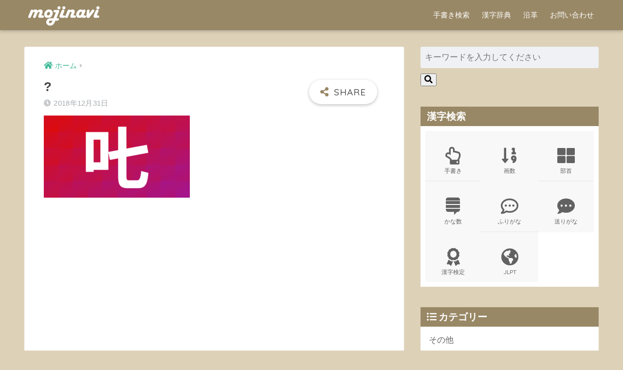

--- FILE ---
content_type: text/html; charset=UTF-8
request_url: https://mojinavi.com/d/u20b9f/%F0%A0%AE%9F
body_size: 6605
content:
<!doctype html>
<html lang="ja">
<head>
  <meta charset="utf-8">
  <meta http-equiv="X-UA-Compatible" content="IE=edge">
  <meta name="HandheldFriendly" content="True">
  <meta name="MobileOptimized" content="320">
  <meta name="viewport" content="width=device-width, initial-scale=1, viewport-fit=cover"/>
  <meta name="msapplication-TileColor" content="#998866">
  <meta name="theme-color" content="#998866">
  <link rel="pingback" href="https://mojinavi.com/pro/xmlrpc.php">
  <title>? | モジナビ</title>
<link rel='dns-prefetch' href='//fonts.googleapis.com' />
<link rel='dns-prefetch' href='//use.fontawesome.com' />
<link rel='dns-prefetch' href='//s.w.org' />
<link rel="alternate" type="application/rss+xml" title="モジナビ &raquo; フィード" href="https://mojinavi.com/feed" />
<link rel="alternate" type="application/rss+xml" title="モジナビ &raquo; コメントフィード" href="https://mojinavi.com/comments/feed" />
<link rel='stylesheet' id='sng-stylesheet-css'  href='https://mojinavi.com/pro/wp-content/themes/sango-theme/style.css?ver2_1_1' type='text/css' media='all' />
<link rel='stylesheet' id='sng-option-css'  href='https://mojinavi.com/pro/wp-content/themes/sango-theme/entry-option.css?ver2_1_1' type='text/css' media='all' />
<link rel='stylesheet' id='sng-googlefonts-css'  href='https://fonts.googleapis.com/css?family=Quicksand%3A500%2C700&#038;display=swap' type='text/css' media='all' />
<link rel='stylesheet' id='sng-fontawesome-css'  href='https://use.fontawesome.com/releases/v5.11.2/css/all.css' type='text/css' media='all' />
<link rel='stylesheet' id='avatar-manager-css'  href='https://mojinavi.com/pro/wp-content/plugins/avatar-manager/assets/css/avatar-manager.min.css' type='text/css' media='all' />
<link rel='stylesheet' id='contact-form-7-css'  href='https://mojinavi.com/pro/wp-content/plugins/contact-form-7/includes/css/styles.css' type='text/css' media='all' />
<link rel='stylesheet' id='child-style-css'  href='https://mojinavi.com/pro/wp-content/themes/sango-theme-child/style.css' type='text/css' media='all' />
<script type='text/javascript' src='https://mojinavi.com/pro/wp-includes/js/jquery/jquery.min.js' id='jquery-core-js'></script>
<script type='text/javascript' src='https://mojinavi.com/pro/wp-includes/js/jquery/jquery-migrate.min.js' id='jquery-migrate-js'></script>
<script type='text/javascript' src='https://mojinavi.com/pro/wp-content/plugins/avatar-manager/assets/js/avatar-manager.min.js' id='avatar-manager-js'></script>
<link rel="https://api.w.org/" href="https://mojinavi.com/wp-json/" /><link rel="alternate" type="application/json" href="https://mojinavi.com/wp-json/wp/v2/media/16758" /><link rel="EditURI" type="application/rsd+xml" title="RSD" href="https://mojinavi.com/pro/xmlrpc.php?rsd" />
<link rel='shortlink' href='https://mojinavi.com/?p=16758' />
<link rel="alternate" type="application/json+oembed" href="https://mojinavi.com/wp-json/oembed/1.0/embed?url=https%3A%2F%2Fmojinavi.com%2Fd%2Fu20b9f%2F%25f0%25a0%25ae%259f" />
<link rel="alternate" type="text/xml+oembed" href="https://mojinavi.com/wp-json/oembed/1.0/embed?url=https%3A%2F%2Fmojinavi.com%2Fd%2Fu20b9f%2F%25f0%25a0%25ae%259f&#038;format=xml" />
<meta name="robots" content="noindex,nofollow" /><meta property="og:title" content="?" />
<meta property="og:description" content="" />
<meta property="og:type" content="article" />
<meta property="og:url" content="https://mojinavi.com/d/u20b9f/%f0%a0%ae%9f" />
<meta property="og:image" content="https://media.mojinavi.com/wp/mojinavi_banner.png" />
<meta name="thumbnail" content="https://media.mojinavi.com/wp/mojinavi_banner.png" />
<meta property="og:site_name" content="モジナビ" />
<meta name="twitter:card" content="summary_large_image" />
<!-- gtag.js -->
<script async src="https://www.googletagmanager.com/gtag/js?id=UA-102651623-1"></script>
<script>
  window.dataLayer = window.dataLayer || [];
  function gtag(){dataLayer.push(arguments);}
  gtag('js', new Date());
  gtag('config', 'UA-102651623-1');
</script>
<style type="text/css" id="custom-background-css">
body.custom-background { background-color: #ddd2b8; }
</style>
	<link rel="icon" href="https://media.mojinavi.com/wp/cropped-mojinavi_favicon-32x32.png" sizes="32x32" />
<link rel="icon" href="https://media.mojinavi.com/wp/cropped-mojinavi_favicon-192x192.png" sizes="192x192" />
<link rel="apple-touch-icon" href="https://media.mojinavi.com/wp/cropped-mojinavi_favicon-180x180.png" />
<meta name="msapplication-TileImage" content="https://media.mojinavi.com/wp/cropped-mojinavi_favicon-270x270.png" />
<style> a{color:#44bb99}.main-c, .has-sango-main-color{color:#998866}.main-bc, .has-sango-main-background-color{background-color:#998866}.main-bdr, #inner-content .main-bdr{border-color:#998866}.pastel-c, .has-sango-pastel-color{color:#eeeeee}.pastel-bc, .has-sango-pastel-background-color, #inner-content .pastel-bc{background-color:#eeeeee}.accent-c, .has-sango-accent-color{color:#eeccaa}.accent-bc, .has-sango-accent-background-color{background-color:#eeccaa}.header, #footer-menu, .drawer__title{background-color:#998866}#logo a{color:#FFF}.desktop-nav li a , .mobile-nav li a, #footer-menu a, #drawer__open, .header-search__open, .copyright, .drawer__title{color:#FFF}.drawer__title .close span, .drawer__title .close span:before{background:#FFF}.desktop-nav li:after{background:#FFF}.mobile-nav .current-menu-item{border-bottom-color:#FFF}.widgettitle{color:#ffffff;background-color:#998866}.footer{background-color:#998866}.footer, .footer a, .footer .widget ul li a{color:#eeeeee}#toc_container .toc_title, .entry-content .ez-toc-title-container, #footer_menu .raised, .pagination a, .pagination span, #reply-title:before, .entry-content blockquote:before, .main-c-before li:before, .main-c-b:before{color:#998866}.searchform__submit, #toc_container .toc_title:before, .ez-toc-title-container:before, .cat-name, .pre_tag > span, .pagination .current, .post-page-numbers.current, #submit, .withtag_list > span, .main-bc-before li:before{background-color:#998866}#toc_container, #ez-toc-container, .entry-content h3, .li-mainbdr ul, .li-mainbdr ol{border-color:#998866}.search-title i, .acc-bc-before li:before{background:#eeccaa}.li-accentbdr ul, .li-accentbdr ol{border-color:#eeccaa}.pagination a:hover, .li-pastelbc ul, .li-pastelbc ol{background:#eeeeee}body{font-size:100%}@media only screen and (min-width:481px){body{font-size:107%}}@media only screen and (min-width:1030px){body{font-size:107%}}.totop{background:#998866}.header-info a{color:#FFF;background:linear-gradient(95deg, #f4e913, #ff9b19)}.fixed-menu ul{background:#555555}.fixed-menu a{color:#eeeeee}.fixed-menu .current-menu-item a, .fixed-menu ul li a.active{color:#ffaa44}.post-tab{background:#FFF}.post-tab > div{color:#a7a7a7}.post-tab > div.tab-active{background:linear-gradient(45deg, #bdb9ff, #67b8ff)}body{font-family:"Helvetica", "Arial", "Hiragino Kaku Gothic ProN", "Hiragino Sans", YuGothic, "Yu Gothic", "メイリオ", Meiryo, sans-serif;}.dfont{font-family:"Quicksand","Helvetica", "Arial", "Hiragino Kaku Gothic ProN", "Hiragino Sans", YuGothic, "Yu Gothic", "メイリオ", Meiryo, sans-serif;}.body_bc{background-color:ddd2b8}</style></head>
<body class="attachment attachment-template-default single single-attachment postid-16758 attachmentid-16758 attachment-png custom-background fa5">
    <div id="container">
    <header class="header">
            <div id="inner-header" class="wrap cf">
    <div id="logo" class="header-logo h1 dfont">
    <a href="https://mojinavi.com" class="header-logo__link">
              <img src="https://media.mojinavi.com/wp/mojinavi_text_logo.gif" alt="モジナビ" class="header-logo__img">
                </a>
  </div>
  <div class="header-search">
    <input type="checkbox" class="header-search__input" id="header-search-input" onclick="document.querySelector('.header-search__modal .searchform__input').focus()">
  <label class="header-search__close" for="header-search-input"></label>
  <div class="header-search__modal">
    <form role="search" method="get" id="searchform" class="searchform" action="https://mojinavi.com/" >
    <div style="max-width:100%">
        <input type="search" id="s" name="s" value="" placeholder="キーワードを入力してください" />
        <button type="submit" id="searchsubmit" ><i class="fa fa-search"></i></button>
    </div>
</form>  </div>
</div>  <nav class="desktop-nav clearfix"><ul id="menu-main" class="menu"><li id="menu-item-15" class="menu-item menu-item-type-post_type menu-item-object-page menu-item-15"><a href="https://mojinavi.com/tegaki">手書き検索</a></li>
<li id="menu-item-16" class="menu-item menu-item-type-post_type menu-item-object-page menu-item-16"><a href="https://mojinavi.com/kanji">漢字辞典</a></li>
<li id="menu-item-17" class="menu-item menu-item-type-post_type menu-item-object-page menu-item-17"><a href="https://mojinavi.com/history">沿革</a></li>
<li id="menu-item-18" class="menu-item menu-item-type-post_type menu-item-object-page menu-item-18"><a href="https://mojinavi.com/contact">お問い合わせ</a></li>
</ul></nav></div>
    </header>
      <div id="content">
    <div id="inner-content" class="wrap cf">
      <main id="main" class="m-all t-2of3 d-5of7 cf">
                  <article id="entry" class="cf post-16758 attachment type-attachment status-inherit nothumb">
            <header class="article-header entry-header">
	<nav id="breadcrumb" class="breadcrumb"><ul itemscope itemtype="http://schema.org/BreadcrumbList"><li itemprop="itemListElement" itemscope itemtype="http://schema.org/ListItem"><a href="https://mojinavi.com" itemprop="item"><span itemprop="name">ホーム</span></a><meta itemprop="position" content="1" /></li></ul></nav>	<div class="header-meta dfont">
			</div>
	<h1 class="entry-title single-title">?</h1>
		    <input type="checkbox" id="fab">
    <label class="fab-btn extended-fab main-c" for="fab"><i class="fas fa-share-alt"></i></label>
    <label class="fab__close-cover" for="fab"></label>
        <div id="fab__contents">
      <div class="fab__contents-main dfont">
        <label class="close" for="fab"><span></span></label>
        <p class="fab__contents_title">SHARE</p>
                  <div class="sns-btn sns-dif">
          <ul>
        <!-- twitter -->
        <li class="tw sns-btn__item">
          <a href="https://twitter.com/share?url=https%3A%2F%2Fmojinavi.com%2Fd%2Fu20b9f%2F%25f0%25a0%25ae%259f&text=%3F%EF%BD%9C%E3%83%A2%E3%82%B8%E3%83%8A%E3%83%93" target="_blank" rel="nofollow noopener noreferrer">
            <i class="fab fa-twitter"></i>            <span class="share_txt">ツイート</span>
          </a>
                  </li>
        <!-- facebook -->
        <li class="fb sns-btn__item">
          <a href="https://www.facebook.com/share.php?u=https%3A%2F%2Fmojinavi.com%2Fd%2Fu20b9f%2F%25f0%25a0%25ae%259f" target="_blank" rel="nofollow noopener noreferrer">
            <i class="fab fa-facebook"></i>            <span class="share_txt">シェア</span>
          </a>
                  </li>
        <!-- はてなブックマーク -->
        <li class="hatebu sns-btn__item">
          <a href="http://b.hatena.ne.jp/add?mode=confirm&url=https%3A%2F%2Fmojinavi.com%2Fd%2Fu20b9f%2F%25f0%25a0%25ae%259f&title=%3F%EF%BD%9C%E3%83%A2%E3%82%B8%E3%83%8A%E3%83%93" target="_blank" rel="nofollow noopener noreferrer">
            <i class="fa fa-hatebu"></i>
            <span class="share_txt">はてブ</span>
          </a>
                  </li>
        <!-- LINE -->
        <li class="line sns-btn__item">
          <a href="https://social-plugins.line.me/lineit/share?url=https%3A%2F%2Fmojinavi.com%2Fd%2Fu20b9f%2F%25f0%25a0%25ae%259f&text=%3F%EF%BD%9C%E3%83%A2%E3%82%B8%E3%83%8A%E3%83%93" target="_blank" rel="nofollow noopener noreferrer">
                          <i class="fab fa-line"></i>
                        <span class="share_txt share_txt_line dfont">LINE</span>
          </a>
        </li>
        <!-- Pocket -->
        <li class="pkt sns-btn__item">
          <a href="http://getpocket.com/edit?url=https%3A%2F%2Fmojinavi.com%2Fd%2Fu20b9f%2F%25f0%25a0%25ae%259f&title=%3F%EF%BD%9C%E3%83%A2%E3%82%B8%E3%83%8A%E3%83%93" target="_blank" rel="nofollow noopener noreferrer">
            <i class="fab fa-get-pocket"></i>            <span class="share_txt">Pocket</span>
          </a>
                  </li>
      </ul>
  </div>
        </div>
    </div>
    	<div class="entry-meta vcard">
    <time class="pubdate entry-time" itemprop="datePublished" datetime="2018-12-31">2018年12月31日</time>  </div>
</header><section class="entry-content cf">
  <p class="attachment"><a href='https://media.mojinavi.com/wp/2015/03/040d6df44fc85b63bfe4e2027c787b2f.png'><img width="300" height="169" src="https://media.mojinavi.com/wp/2015/03/040d6df44fc85b63bfe4e2027c787b2f-300x169.png" class="attachment-medium size-medium" alt="" loading="lazy" srcset="https://media.mojinavi.com/wp/2015/03/040d6df44fc85b63bfe4e2027c787b2f-300x169.png 300w, https://media.mojinavi.com/wp/2015/03/040d6df44fc85b63bfe4e2027c787b2f.png 720w" sizes="(max-width: 300px) 100vw, 300px" /></a></p>
<div class="sponsored dfont">			<div class="textwidget"><div class="shtb2 tbrsp"><br />
<div class="cell"><script async src="//pagead2.googlesyndication.com/pagead/js/adsbygoogle.js"></script><br />
<ins class="adsbygoogle" style="display: block; text-align: center;" data-ad-layout="in-article" data-ad-format="fluid" data-ad-client="ca-pub-7862691774472533" data-ad-slot="7924402619"></ins><br />
<script>
     (adsbygoogle = window.adsbygoogle || []).push({});
</script></div><br />
<div class="cell"><script async src="//pagead2.googlesyndication.com/pagead/js/adsbygoogle.js"></script><br />
<ins class="adsbygoogle" style="display: block; text-align: center;" data-ad-layout="in-article" data-ad-format="fluid" data-ad-client="ca-pub-7862691774472533" data-ad-slot="7924402619"></ins><br />
<script>
     (adsbygoogle = window.adsbygoogle || []).push({});
</script></div><br />
</div>
</div>
		</div></section><div id="entry-footer-wrapper"></div><script type="application/ld+json">{"@context":"http://schema.org","@type":"Article","mainEntityOfPage":"https://mojinavi.com/d/u20b9f/%f0%a0%ae%9f","headline":"?","image":{"@type":"ImageObject","url":"https://media.mojinavi.com/wp/2015/03/040d6df44fc85b63bfe4e2027c787b2f.png","width":720,"height":405},"datePublished":"2018-12-31T06:12:32+0900","dateModified":"2018-12-31T06:12:32+0900","author":{"@type":"Person","name":""},"publisher":{"@type":"Organization","name":"モジナビ編集部","logo":{"@type":"ImageObject","url":"https://media.mojinavi.com/wp/mojinavi_favicon.png"}},"description":""}</script>            </article>
                                    </main>
        <div id="sidebar1" class="sidebar m-all t-1of3 d-2of7 last-col cf" role="complementary">
    <aside class="insidesp">
              <div id="notfix" class="normal-sidebar">
          <div id="search-2" class="widget widget_search"><form role="search" method="get" id="searchform" class="searchform" action="https://mojinavi.com/" >
    <div style="max-width:100%">
        <input type="search" id="s" name="s" value="" placeholder="キーワードを入力してください" />
        <button type="submit" id="searchsubmit" ><i class="fa fa-search"></i></button>
    </div>
</form></div><div id="text-2" class="widget widget_text"><h4 class="widgettitle dfont has-fa-before">漢字検索</h4>			<div class="textwidget"><ul class="widget-menu tr4 dfont">
<li><a href="/tegaki"><br />
<i class="far fa-hand-point-up"></i>手書き</a></li>
<li><a href="/kanji#kakusu"><br />
<i class="fa fa-sort-numeric-down"></i>画数</a></li>
<li><a href="/kanji#busyu"><br />
<i class="fas fa-th-large"></i>部首</a></li>
<li><a href="/kanji#kanasu"><br />
<i class="fab fa-stack-exchange"></i>かな数</a></li>
<li><a href="/kanji#furigana"><br />
<i class="far fa-comment-dots"></i>ふりがな</a></li>
<li><a href="/kanji#okurigana"><br />
<i class="fas fa-comment-dots"></i>送りがな</a></li>
<li><a href="/kanji#kanken"><br />
<i class="fa fa-award"></i>漢字検定</a></li>
<li><a href="/kanji#jlpt"><br />
<i class="fa fa-globe-americas"></i>JLPT</a></li>
</ul>
</div>
		</div><div id="categories-2" class="widget widget_categories"><h4 class="widgettitle dfont has-fa-before">カテゴリー</h4>
			<ul>
					<li class="cat-item cat-item-11"><a href="https://mojinavi.com/category/other">その他</a>
</li>
	<li class="cat-item cat-item-4"><a href="https://mojinavi.com/category/list">一覧表</a>
</li>
	<li class="cat-item cat-item-3"><a href="https://mojinavi.com/category/yoji">四字熟語</a>
</li>
	<li class="cat-item cat-item-1"><a href="https://mojinavi.com/category/kanji">漢字</a>
</li>
	<li class="cat-item cat-item-8"><a href="https://mojinavi.com/category/qa">質問箱</a>
</li>
			</ul>

			</div><div id="nav_menu-2" class="widget widget_nav_menu"><h4 class="widgettitle dfont has-fa-before">メニュー</h4><div class="menu-main-container"><ul id="menu-main-1" class="menu"><li class="menu-item menu-item-type-post_type menu-item-object-page menu-item-15"><a href="https://mojinavi.com/tegaki">手書き検索</a></li>
<li class="menu-item menu-item-type-post_type menu-item-object-page menu-item-16"><a href="https://mojinavi.com/kanji">漢字辞典</a></li>
<li class="menu-item menu-item-type-post_type menu-item-object-page menu-item-17"><a href="https://mojinavi.com/history">沿革</a></li>
<li class="menu-item menu-item-type-post_type menu-item-object-page menu-item-18"><a href="https://mojinavi.com/contact">お問い合わせ</a></li>
</ul></div></div><div id="custom_html-2" class="widget_text widget widget_custom_html"><div class="textwidget custom-html-widget"><div class="yourprofile"><p class="profile-background"><img　src=" https://media.mojinavi.com/wp/mojinavi_banner-300x169.png"></p><p class="profile-background"><img src="https://media.mojinavi.com/wp/mojinavi_banner-300x169.png"></p><p class="profile-img"><img src="https://media.mojinavi.com/wp/usataro-125x125.png"></p><p class="yourname dfont"><ruby>Usataro<rt>ウサタロー</rt></ruby></p></div>
<div class="profile-content"><p>モジナビの開発業務を担当。漫画 / ゲーム / Youtubeが趣味。最近はダイエットにも励んでいる。</p></div>
<ul class="profile-sns dfont">
<li><a href="https://twitter.com/usataro111"  target="_blank" rel="nofollow" ><i class="fab fa-twitter"></i></a></li>
</ul></div></div>        </div>
                    <div id="fixed_sidebar" class="fixed-sidebar">
          <div id="text-5" class="widget widget_text"><h4 class="widgettitle dfont has-fa-before">検索ツール</h4>			<div class="textwidget"><ul class="widget-menu tr4 dfont">
<li><a href="/tegaki"><br />
<i class="far fa-hand-point-up"></i>手書き</a></li>
<li><a href="/kanji#kakusu"><br />
<i class="fa fa-sort-numeric-down"></i>画数</a></li>
<li><a href="/kanji#busyu"><br />
<i class="fas fa-th-large"></i>部首</a></li>
<li><a href="/kanji#kanasu"><br />
<i class="fab fa-stack-exchange"></i>かな数</a></li>
<li><a href="/kanji#furigana"><br />
<i class="far fa-comment-dots"></i>ふりがな</a></li>
<li><a href="/kanji#okurigana"><br />
<i class="fas fa-comment-dots"></i>送りがな</a></li>
<li><a href="/kanji#kanken"><br />
<i class="fa fa-award"></i>漢字検定</a></li>
<li><a href="/kanji#jlpt"><br />
<i class="fa fa-globe-americas"></i>JLPT</a></li>
</ul>
</div>
		</div>        </div>
          </aside>
  </div>
    </div>
  </div>
      <footer class="footer">
                <div id="footer-menu">
          <div>
            <a class="footer-menu__btn dfont" href="https://mojinavi.com/"><i class="fas fa-home"></i> HOME</a>
          </div>
          <nav>
                        <a class="privacy-policy-link" href="https://mojinavi.com/policy">ポリシー規約</a>          </nav>
          <p class="copyright dfont">
            &copy; 2026            モジナビ編集部            All rights reserved.
          </p>
        </div>
      </footer>
    </div>
    <script type='text/javascript' id='contact-form-7-js-extra'>
/* <![CDATA[ */
var wpcf7 = {"apiSettings":{"root":"https:\/\/mojinavi.com\/wp-json\/contact-form-7\/v1","namespace":"contact-form-7\/v1"}};
/* ]]> */
</script>
<script type='text/javascript' src='https://mojinavi.com/pro/wp-content/plugins/contact-form-7/includes/js/scripts.js' id='contact-form-7-js'></script>
<script type='text/javascript' id='toc-front-js-extra'>
/* <![CDATA[ */
var tocplus = {"smooth_scroll":"1","visibility_show":"\u5c55\u958b\u3059\u308b","visibility_hide":"\u6298\u308a\u7573\u3080","visibility_hide_by_default":"1","width":"Auto"};
/* ]]> */
</script>
<script type='text/javascript' src='https://mojinavi.com/pro/wp-content/plugins/table-of-contents-plus/front.min.js' id='toc-front-js'></script>
<script type='text/javascript' src='https://mojinavi.com/pro/wp-includes/js/wp-embed.min.js' id='wp-embed-js'></script>
<script>jQuery(function(){var isIE=/MSIE|Trident/.test(window.navigator.userAgent);if(!isIE)return;var fixed=jQuery('#fixed_sidebar');var beforeFix=jQuery('#notfix');var main=jQuery('#main');var beforeFixTop=beforeFix.offset().top;var fixTop=fixed.offset().top;var mainTop=main.offset().top;var w=jQuery(window);var adjust=function(){var fixHeight=fixed.outerHeight(true);var fixWidth=fixed.outerWidth(false);var beforeFixHeight=beforeFix.outerHeight(true);var mainHeight=main.outerHeight();var winHeight=w.height();var scrollTop=w.scrollTop();var fixIdleBottom=winHeight+(scrollTop-mainHeight-mainTop);if(fixTop+fixHeight>=mainTop+mainHeight)return;if(scrollTop+fixHeight>mainTop+mainHeight){fixed.removeClass('sidefixed');fixed.addClass('sideidled');fixed.css({'bottom':fixIdleBottom});return}if(scrollTop>=fixTop-25){fixed.addClass('sidefixed');fixed.css({'width':fixWidth,'bottom':'auto'});return}fixed.removeClass('sidefixed sideidled');fixTop=fixed.offset().top};w.on('scroll',adjust)});</script><script>jQuery(document).ready(function(){jQuery(window).scroll(function(){if(jQuery(this).scrollTop()>700){jQuery('.totop').fadeIn(300)}else{jQuery('.totop').fadeOut(300)}});jQuery('.totop').click(function(event){event.preventDefault();jQuery('html, body').animate({scrollTop:0},300)})});</script><script>jQuery(function(){function fetchEntryFooter(){jQuery.ajax({url:'https://mojinavi.com/pro/wp-admin/admin-ajax.php',dataType:'html',data:{'action':'fetch_entry_footer_content','id':16758},success:function(data){jQuery('#entry-footer-wrapper').html(data)}})}setTimeout(function(){fetchEntryFooter()},1500)});</script>        <a href="#" class="totop" rel="nofollow"><i class="fa fa-chevron-up"></i></a>  </body>
</html>


--- FILE ---
content_type: text/html; charset=utf-8
request_url: https://www.google.com/recaptcha/api2/aframe
body_size: 268
content:
<!DOCTYPE HTML><html><head><meta http-equiv="content-type" content="text/html; charset=UTF-8"></head><body><script nonce="ii4wSW95ZhP5NKMdsG1UKw">/** Anti-fraud and anti-abuse applications only. See google.com/recaptcha */ try{var clients={'sodar':'https://pagead2.googlesyndication.com/pagead/sodar?'};window.addEventListener("message",function(a){try{if(a.source===window.parent){var b=JSON.parse(a.data);var c=clients[b['id']];if(c){var d=document.createElement('img');d.src=c+b['params']+'&rc='+(localStorage.getItem("rc::a")?sessionStorage.getItem("rc::b"):"");window.document.body.appendChild(d);sessionStorage.setItem("rc::e",parseInt(sessionStorage.getItem("rc::e")||0)+1);localStorage.setItem("rc::h",'1768874767728');}}}catch(b){}});window.parent.postMessage("_grecaptcha_ready", "*");}catch(b){}</script></body></html>